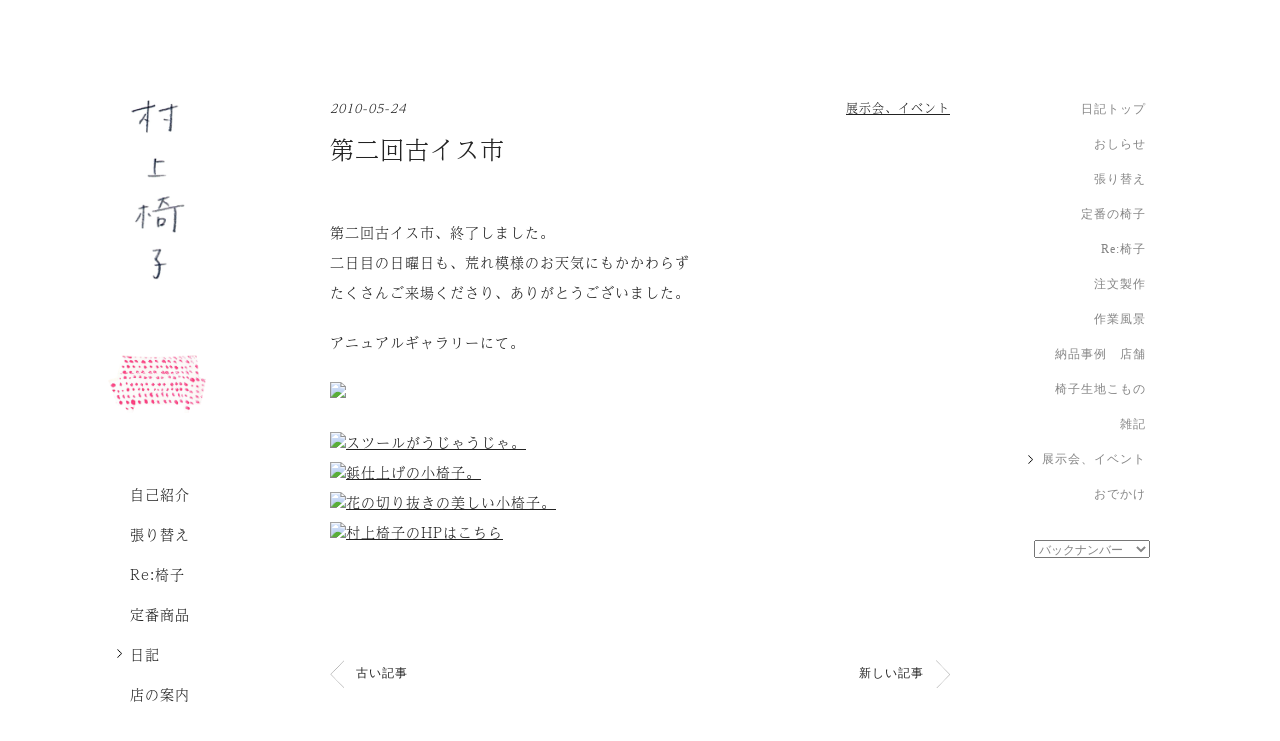

--- FILE ---
content_type: text/html; charset=UTF-8
request_url: https://murakami-isu.net/diary/exhibitions/%E7%AC%AC%E4%BA%8C%E5%9B%9E%E5%8F%A4%E3%82%A4%E3%82%B9%E5%B8%82%E3%80%80/
body_size: 41558
content:
<!DOCTYPE html>
<html lang="ja">
  <head>
    <meta charset="utf-8">
    <meta http-equiv="X-UA-Compatible" content="IE=edge">
    <meta name="description" content="村上椅子のHPです。椅子の張り替えやオリジナルの家具について紹介しています。">
    <meta name="keyword" content="村上椅子,椅子張り替え,オリジナル,ソファ,椅子生地小物,京都">
    <link href="/css/style.css" rel="stylesheet">
<script>
  (function(d) {
    var config = {
      kitId: 'fbi3upo',
      scriptTimeout: 3000,
      async: true
    },
    h=d.documentElement,t=setTimeout(function(){h.className=h.className.replace(/\bwf-loading\b/g,"")+" wf-inactive";},config.scriptTimeout),tk=d.createElement("script"),f=false,s=d.getElementsByTagName("script")[0],a;h.className+=" wf-loading";tk.src='https://use.typekit.net/'+config.kitId+'.js';tk.async=true;tk.onload=tk.onreadystatechange=function(){a=this.readyState;if(f||a&&a!="complete"&&a!="loaded")return;f=true;clearTimeout(t);try{Typekit.load(config)}catch(e){}};s.parentNode.insertBefore(tk,s)
  })(document);
</script>
		<title>第二回古イス市　 | 村上椅子</title>
<meta name='robots' content='max-image-preview:large' />
<link rel="alternate" type="application/rss+xml" title="村上椅子 &raquo; 第二回古イス市　 のコメントのフィード" href="https://murakami-isu.net/diary/exhibitions/%e7%ac%ac%e4%ba%8c%e5%9b%9e%e5%8f%a4%e3%82%a4%e3%82%b9%e5%b8%82%e3%80%80/feed/" />
<script type="text/javascript">
/* <![CDATA[ */
window._wpemojiSettings = {"baseUrl":"https:\/\/s.w.org\/images\/core\/emoji\/15.0.3\/72x72\/","ext":".png","svgUrl":"https:\/\/s.w.org\/images\/core\/emoji\/15.0.3\/svg\/","svgExt":".svg","source":{"concatemoji":"https:\/\/murakami-isu.net\/wp\/wp-includes\/js\/wp-emoji-release.min.js?ver=6.6.4"}};
/*! This file is auto-generated */
!function(i,n){var o,s,e;function c(e){try{var t={supportTests:e,timestamp:(new Date).valueOf()};sessionStorage.setItem(o,JSON.stringify(t))}catch(e){}}function p(e,t,n){e.clearRect(0,0,e.canvas.width,e.canvas.height),e.fillText(t,0,0);var t=new Uint32Array(e.getImageData(0,0,e.canvas.width,e.canvas.height).data),r=(e.clearRect(0,0,e.canvas.width,e.canvas.height),e.fillText(n,0,0),new Uint32Array(e.getImageData(0,0,e.canvas.width,e.canvas.height).data));return t.every(function(e,t){return e===r[t]})}function u(e,t,n){switch(t){case"flag":return n(e,"\ud83c\udff3\ufe0f\u200d\u26a7\ufe0f","\ud83c\udff3\ufe0f\u200b\u26a7\ufe0f")?!1:!n(e,"\ud83c\uddfa\ud83c\uddf3","\ud83c\uddfa\u200b\ud83c\uddf3")&&!n(e,"\ud83c\udff4\udb40\udc67\udb40\udc62\udb40\udc65\udb40\udc6e\udb40\udc67\udb40\udc7f","\ud83c\udff4\u200b\udb40\udc67\u200b\udb40\udc62\u200b\udb40\udc65\u200b\udb40\udc6e\u200b\udb40\udc67\u200b\udb40\udc7f");case"emoji":return!n(e,"\ud83d\udc26\u200d\u2b1b","\ud83d\udc26\u200b\u2b1b")}return!1}function f(e,t,n){var r="undefined"!=typeof WorkerGlobalScope&&self instanceof WorkerGlobalScope?new OffscreenCanvas(300,150):i.createElement("canvas"),a=r.getContext("2d",{willReadFrequently:!0}),o=(a.textBaseline="top",a.font="600 32px Arial",{});return e.forEach(function(e){o[e]=t(a,e,n)}),o}function t(e){var t=i.createElement("script");t.src=e,t.defer=!0,i.head.appendChild(t)}"undefined"!=typeof Promise&&(o="wpEmojiSettingsSupports",s=["flag","emoji"],n.supports={everything:!0,everythingExceptFlag:!0},e=new Promise(function(e){i.addEventListener("DOMContentLoaded",e,{once:!0})}),new Promise(function(t){var n=function(){try{var e=JSON.parse(sessionStorage.getItem(o));if("object"==typeof e&&"number"==typeof e.timestamp&&(new Date).valueOf()<e.timestamp+604800&&"object"==typeof e.supportTests)return e.supportTests}catch(e){}return null}();if(!n){if("undefined"!=typeof Worker&&"undefined"!=typeof OffscreenCanvas&&"undefined"!=typeof URL&&URL.createObjectURL&&"undefined"!=typeof Blob)try{var e="postMessage("+f.toString()+"("+[JSON.stringify(s),u.toString(),p.toString()].join(",")+"));",r=new Blob([e],{type:"text/javascript"}),a=new Worker(URL.createObjectURL(r),{name:"wpTestEmojiSupports"});return void(a.onmessage=function(e){c(n=e.data),a.terminate(),t(n)})}catch(e){}c(n=f(s,u,p))}t(n)}).then(function(e){for(var t in e)n.supports[t]=e[t],n.supports.everything=n.supports.everything&&n.supports[t],"flag"!==t&&(n.supports.everythingExceptFlag=n.supports.everythingExceptFlag&&n.supports[t]);n.supports.everythingExceptFlag=n.supports.everythingExceptFlag&&!n.supports.flag,n.DOMReady=!1,n.readyCallback=function(){n.DOMReady=!0}}).then(function(){return e}).then(function(){var e;n.supports.everything||(n.readyCallback(),(e=n.source||{}).concatemoji?t(e.concatemoji):e.wpemoji&&e.twemoji&&(t(e.twemoji),t(e.wpemoji)))}))}((window,document),window._wpemojiSettings);
/* ]]> */
</script>
<style id='wp-emoji-styles-inline-css' type='text/css'>

	img.wp-smiley, img.emoji {
		display: inline !important;
		border: none !important;
		box-shadow: none !important;
		height: 1em !important;
		width: 1em !important;
		margin: 0 0.07em !important;
		vertical-align: -0.1em !important;
		background: none !important;
		padding: 0 !important;
	}
</style>
<link rel='stylesheet' id='wp-block-library-css' href='https://murakami-isu.net/wp/wp-includes/css/dist/block-library/style.min.css?ver=6.6.4' type='text/css' media='all' />
<style id='classic-theme-styles-inline-css' type='text/css'>
/*! This file is auto-generated */
.wp-block-button__link{color:#fff;background-color:#32373c;border-radius:9999px;box-shadow:none;text-decoration:none;padding:calc(.667em + 2px) calc(1.333em + 2px);font-size:1.125em}.wp-block-file__button{background:#32373c;color:#fff;text-decoration:none}
</style>
<style id='global-styles-inline-css' type='text/css'>
:root{--wp--preset--aspect-ratio--square: 1;--wp--preset--aspect-ratio--4-3: 4/3;--wp--preset--aspect-ratio--3-4: 3/4;--wp--preset--aspect-ratio--3-2: 3/2;--wp--preset--aspect-ratio--2-3: 2/3;--wp--preset--aspect-ratio--16-9: 16/9;--wp--preset--aspect-ratio--9-16: 9/16;--wp--preset--color--black: #000000;--wp--preset--color--cyan-bluish-gray: #abb8c3;--wp--preset--color--white: #ffffff;--wp--preset--color--pale-pink: #f78da7;--wp--preset--color--vivid-red: #cf2e2e;--wp--preset--color--luminous-vivid-orange: #ff6900;--wp--preset--color--luminous-vivid-amber: #fcb900;--wp--preset--color--light-green-cyan: #7bdcb5;--wp--preset--color--vivid-green-cyan: #00d084;--wp--preset--color--pale-cyan-blue: #8ed1fc;--wp--preset--color--vivid-cyan-blue: #0693e3;--wp--preset--color--vivid-purple: #9b51e0;--wp--preset--gradient--vivid-cyan-blue-to-vivid-purple: linear-gradient(135deg,rgba(6,147,227,1) 0%,rgb(155,81,224) 100%);--wp--preset--gradient--light-green-cyan-to-vivid-green-cyan: linear-gradient(135deg,rgb(122,220,180) 0%,rgb(0,208,130) 100%);--wp--preset--gradient--luminous-vivid-amber-to-luminous-vivid-orange: linear-gradient(135deg,rgba(252,185,0,1) 0%,rgba(255,105,0,1) 100%);--wp--preset--gradient--luminous-vivid-orange-to-vivid-red: linear-gradient(135deg,rgba(255,105,0,1) 0%,rgb(207,46,46) 100%);--wp--preset--gradient--very-light-gray-to-cyan-bluish-gray: linear-gradient(135deg,rgb(238,238,238) 0%,rgb(169,184,195) 100%);--wp--preset--gradient--cool-to-warm-spectrum: linear-gradient(135deg,rgb(74,234,220) 0%,rgb(151,120,209) 20%,rgb(207,42,186) 40%,rgb(238,44,130) 60%,rgb(251,105,98) 80%,rgb(254,248,76) 100%);--wp--preset--gradient--blush-light-purple: linear-gradient(135deg,rgb(255,206,236) 0%,rgb(152,150,240) 100%);--wp--preset--gradient--blush-bordeaux: linear-gradient(135deg,rgb(254,205,165) 0%,rgb(254,45,45) 50%,rgb(107,0,62) 100%);--wp--preset--gradient--luminous-dusk: linear-gradient(135deg,rgb(255,203,112) 0%,rgb(199,81,192) 50%,rgb(65,88,208) 100%);--wp--preset--gradient--pale-ocean: linear-gradient(135deg,rgb(255,245,203) 0%,rgb(182,227,212) 50%,rgb(51,167,181) 100%);--wp--preset--gradient--electric-grass: linear-gradient(135deg,rgb(202,248,128) 0%,rgb(113,206,126) 100%);--wp--preset--gradient--midnight: linear-gradient(135deg,rgb(2,3,129) 0%,rgb(40,116,252) 100%);--wp--preset--font-size--small: 13px;--wp--preset--font-size--medium: 20px;--wp--preset--font-size--large: 36px;--wp--preset--font-size--x-large: 42px;--wp--preset--spacing--20: 0.44rem;--wp--preset--spacing--30: 0.67rem;--wp--preset--spacing--40: 1rem;--wp--preset--spacing--50: 1.5rem;--wp--preset--spacing--60: 2.25rem;--wp--preset--spacing--70: 3.38rem;--wp--preset--spacing--80: 5.06rem;--wp--preset--shadow--natural: 6px 6px 9px rgba(0, 0, 0, 0.2);--wp--preset--shadow--deep: 12px 12px 50px rgba(0, 0, 0, 0.4);--wp--preset--shadow--sharp: 6px 6px 0px rgba(0, 0, 0, 0.2);--wp--preset--shadow--outlined: 6px 6px 0px -3px rgba(255, 255, 255, 1), 6px 6px rgba(0, 0, 0, 1);--wp--preset--shadow--crisp: 6px 6px 0px rgba(0, 0, 0, 1);}:where(.is-layout-flex){gap: 0.5em;}:where(.is-layout-grid){gap: 0.5em;}body .is-layout-flex{display: flex;}.is-layout-flex{flex-wrap: wrap;align-items: center;}.is-layout-flex > :is(*, div){margin: 0;}body .is-layout-grid{display: grid;}.is-layout-grid > :is(*, div){margin: 0;}:where(.wp-block-columns.is-layout-flex){gap: 2em;}:where(.wp-block-columns.is-layout-grid){gap: 2em;}:where(.wp-block-post-template.is-layout-flex){gap: 1.25em;}:where(.wp-block-post-template.is-layout-grid){gap: 1.25em;}.has-black-color{color: var(--wp--preset--color--black) !important;}.has-cyan-bluish-gray-color{color: var(--wp--preset--color--cyan-bluish-gray) !important;}.has-white-color{color: var(--wp--preset--color--white) !important;}.has-pale-pink-color{color: var(--wp--preset--color--pale-pink) !important;}.has-vivid-red-color{color: var(--wp--preset--color--vivid-red) !important;}.has-luminous-vivid-orange-color{color: var(--wp--preset--color--luminous-vivid-orange) !important;}.has-luminous-vivid-amber-color{color: var(--wp--preset--color--luminous-vivid-amber) !important;}.has-light-green-cyan-color{color: var(--wp--preset--color--light-green-cyan) !important;}.has-vivid-green-cyan-color{color: var(--wp--preset--color--vivid-green-cyan) !important;}.has-pale-cyan-blue-color{color: var(--wp--preset--color--pale-cyan-blue) !important;}.has-vivid-cyan-blue-color{color: var(--wp--preset--color--vivid-cyan-blue) !important;}.has-vivid-purple-color{color: var(--wp--preset--color--vivid-purple) !important;}.has-black-background-color{background-color: var(--wp--preset--color--black) !important;}.has-cyan-bluish-gray-background-color{background-color: var(--wp--preset--color--cyan-bluish-gray) !important;}.has-white-background-color{background-color: var(--wp--preset--color--white) !important;}.has-pale-pink-background-color{background-color: var(--wp--preset--color--pale-pink) !important;}.has-vivid-red-background-color{background-color: var(--wp--preset--color--vivid-red) !important;}.has-luminous-vivid-orange-background-color{background-color: var(--wp--preset--color--luminous-vivid-orange) !important;}.has-luminous-vivid-amber-background-color{background-color: var(--wp--preset--color--luminous-vivid-amber) !important;}.has-light-green-cyan-background-color{background-color: var(--wp--preset--color--light-green-cyan) !important;}.has-vivid-green-cyan-background-color{background-color: var(--wp--preset--color--vivid-green-cyan) !important;}.has-pale-cyan-blue-background-color{background-color: var(--wp--preset--color--pale-cyan-blue) !important;}.has-vivid-cyan-blue-background-color{background-color: var(--wp--preset--color--vivid-cyan-blue) !important;}.has-vivid-purple-background-color{background-color: var(--wp--preset--color--vivid-purple) !important;}.has-black-border-color{border-color: var(--wp--preset--color--black) !important;}.has-cyan-bluish-gray-border-color{border-color: var(--wp--preset--color--cyan-bluish-gray) !important;}.has-white-border-color{border-color: var(--wp--preset--color--white) !important;}.has-pale-pink-border-color{border-color: var(--wp--preset--color--pale-pink) !important;}.has-vivid-red-border-color{border-color: var(--wp--preset--color--vivid-red) !important;}.has-luminous-vivid-orange-border-color{border-color: var(--wp--preset--color--luminous-vivid-orange) !important;}.has-luminous-vivid-amber-border-color{border-color: var(--wp--preset--color--luminous-vivid-amber) !important;}.has-light-green-cyan-border-color{border-color: var(--wp--preset--color--light-green-cyan) !important;}.has-vivid-green-cyan-border-color{border-color: var(--wp--preset--color--vivid-green-cyan) !important;}.has-pale-cyan-blue-border-color{border-color: var(--wp--preset--color--pale-cyan-blue) !important;}.has-vivid-cyan-blue-border-color{border-color: var(--wp--preset--color--vivid-cyan-blue) !important;}.has-vivid-purple-border-color{border-color: var(--wp--preset--color--vivid-purple) !important;}.has-vivid-cyan-blue-to-vivid-purple-gradient-background{background: var(--wp--preset--gradient--vivid-cyan-blue-to-vivid-purple) !important;}.has-light-green-cyan-to-vivid-green-cyan-gradient-background{background: var(--wp--preset--gradient--light-green-cyan-to-vivid-green-cyan) !important;}.has-luminous-vivid-amber-to-luminous-vivid-orange-gradient-background{background: var(--wp--preset--gradient--luminous-vivid-amber-to-luminous-vivid-orange) !important;}.has-luminous-vivid-orange-to-vivid-red-gradient-background{background: var(--wp--preset--gradient--luminous-vivid-orange-to-vivid-red) !important;}.has-very-light-gray-to-cyan-bluish-gray-gradient-background{background: var(--wp--preset--gradient--very-light-gray-to-cyan-bluish-gray) !important;}.has-cool-to-warm-spectrum-gradient-background{background: var(--wp--preset--gradient--cool-to-warm-spectrum) !important;}.has-blush-light-purple-gradient-background{background: var(--wp--preset--gradient--blush-light-purple) !important;}.has-blush-bordeaux-gradient-background{background: var(--wp--preset--gradient--blush-bordeaux) !important;}.has-luminous-dusk-gradient-background{background: var(--wp--preset--gradient--luminous-dusk) !important;}.has-pale-ocean-gradient-background{background: var(--wp--preset--gradient--pale-ocean) !important;}.has-electric-grass-gradient-background{background: var(--wp--preset--gradient--electric-grass) !important;}.has-midnight-gradient-background{background: var(--wp--preset--gradient--midnight) !important;}.has-small-font-size{font-size: var(--wp--preset--font-size--small) !important;}.has-medium-font-size{font-size: var(--wp--preset--font-size--medium) !important;}.has-large-font-size{font-size: var(--wp--preset--font-size--large) !important;}.has-x-large-font-size{font-size: var(--wp--preset--font-size--x-large) !important;}
:where(.wp-block-post-template.is-layout-flex){gap: 1.25em;}:where(.wp-block-post-template.is-layout-grid){gap: 1.25em;}
:where(.wp-block-columns.is-layout-flex){gap: 2em;}:where(.wp-block-columns.is-layout-grid){gap: 2em;}
:root :where(.wp-block-pullquote){font-size: 1.5em;line-height: 1.6;}
</style>
<link rel="https://api.w.org/" href="https://murakami-isu.net/wp-json/" /><link rel="alternate" title="JSON" type="application/json" href="https://murakami-isu.net/wp-json/wp/v2/posts/988" /><link rel="EditURI" type="application/rsd+xml" title="RSD" href="https://murakami-isu.net/wp/xmlrpc.php?rsd" />
<meta name="generator" content="WordPress 6.6.4" />
<link rel="canonical" href="https://murakami-isu.net/diary/exhibitions/%e7%ac%ac%e4%ba%8c%e5%9b%9e%e5%8f%a4%e3%82%a4%e3%82%b9%e5%b8%82%e3%80%80/" />
<link rel='shortlink' href='https://murakami-isu.net/?p=988' />
<link rel="alternate" title="oEmbed (JSON)" type="application/json+oembed" href="https://murakami-isu.net/wp-json/oembed/1.0/embed?url=https%3A%2F%2Fmurakami-isu.net%2Fdiary%2Fexhibitions%2F%25e7%25ac%25ac%25e4%25ba%258c%25e5%259b%259e%25e5%258f%25a4%25e3%2582%25a4%25e3%2582%25b9%25e5%25b8%2582%25e3%2580%2580%2F" />
<link rel="alternate" title="oEmbed (XML)" type="text/xml+oembed" href="https://murakami-isu.net/wp-json/oembed/1.0/embed?url=https%3A%2F%2Fmurakami-isu.net%2Fdiary%2Fexhibitions%2F%25e7%25ac%25ac%25e4%25ba%258c%25e5%259b%259e%25e5%258f%25a4%25e3%2582%25a4%25e3%2582%25b9%25e5%25b8%2582%25e3%2580%2580%2F&#038;format=xml" />
  </head>
	<body class="
		diary
		">
		<div id="wrapper">
			<div class="container">
								<header>
					<h1 id="logo"><a href="/">村上椅子</a></h1>
					<i class="chair"></i>
					<div class="inner">
						<nav id="gnav">
							<ul>
								<li><a href="/about/" class="about">自己紹介</a></li>
								<li><a href="/re-cover/" class="re-cover">張り替え</a></li>
								<li><a href="/re-isu/" class="re-isu">Re:椅子</a></li>
								<li><a href="/product/" class="product">定番商品</a></li>
								<li><a href="/diary/" class="diary">日記</a></li>
								<li><a href="/shop/" class="shop">店の案内</a></li>
							</ul>
						</nav>
											</div>
				</header>
<article>
				<section class="unit">
			<div class="info">
				<p class="date">2010-05-24</p>
				<p class="cat">
					<a href="https://murakami-isu.net/diary/exhibitions/">展示会、イベント</a>				</p>
			</div>
			<h2>第二回古イス市　</h2>
			<div class="content">
				<p>第二回古イス市、終了しました。<br />
二日目の日曜日も、荒れ模様のお天気にもかかわらず<br />
たくさんご来場くださり、ありがとうございました。</p>
<p>
アニュアルギャラリーにて。</p>
<p><a><img decoding="async" src="http:///blogimg.goo.ne.jp/user_image/0d/83/383c9e9dc9c14499b5013e025bcc65f7.jpg"></a></p>
<p><a><img decoding="async" src="/gooblogimages/a></p>
<p>木部の修理についてや、椅子張替えの時のエピソードの展示も<br />
しました。</p>
<p>
こちらは村上椅子のガレージでの展示です。</p>
<p><font size="1" color="black" style="line-height:160%;">スツールがうじゃうじゃ。</font><br />
<a><img decoding="async" src="/gooblogimages/a></p>
<p><font size="1" color="black" style="line-height:160%;">鋲仕上げの小椅子。</font><br />
<a><img decoding="async" src="/gooblogimages/a></p>
<p>
<font size="1" color="black" style="line-height:160%;">花の切り抜きの美しい小椅子。</font><br />
<a><img decoding="async" src="/gooblogimages/a></p>
<p>＊＊＊</p>
<p>たくさん座りくらべて、お楽しみいただけたでしょうか。<br />
去年とは違う形での開催、すこしばかり問題点などもあったようですが<br />
また、より良いかたちで続けていければなと<br />
思っていますので、どうぞよろしくお願いします。</p>
<p>ありがとうございました！<br />
<a><img decoding="async" src="/gooblogimages/a></p>
<p><a href="https://murakami-isu.net">村上椅子のHPはこちら</a></p>
			</div>
		</section>
			<nav class="pagenate">
		<p class="new"><a href="https://murakami-isu.net/diary/news/%e3%81%be%e3%81%9f%e3%81%97%e3%81%a6%e3%82%82%e3%80%82%e3%80%82/" rel="prev">古い記事</a></p>
		<p class="old"><a href="https://murakami-isu.net/diary/order/%e3%81%a1%e3%81%a3%e3%81%a1%e3%82%83/" rel="next">新しい記事</a></p>
	</nav>
</article>
<nav id="lnav">
	<ul>
		<li><a href="/diary/">日記トップ</a></li>
			<li class="cat-item cat-item-350"><a href="https://murakami-isu.net/diary/news/">おしらせ</a>
</li>
	<li class="cat-item cat-item-344"><a href="https://murakami-isu.net/diary/re-upholstering/">張り替え</a>
</li>
	<li class="cat-item cat-item-346"><a href="https://murakami-isu.net/diary/original/">定番の椅子</a>
</li>
	<li class="cat-item cat-item-351"><a href="https://murakami-isu.net/diary/re-isu/">Re:椅子</a>
</li>
	<li class="cat-item cat-item-349"><a href="https://murakami-isu.net/diary/order/">注文製作</a>
</li>
	<li class="cat-item cat-item-343"><a href="https://murakami-isu.net/diary/workscapes/">作業風景</a>
</li>
	<li class="cat-item cat-item-345"><a href="https://murakami-isu.net/diary/stores/">納品事例　店舗</a>
</li>
	<li class="cat-item cat-item-348"><a href="https://murakami-isu.net/diary/goods/">椅子生地こもの</a>
</li>
	<li class="cat-item cat-item-341"><a href="https://murakami-isu.net/diary/notes/">雑記</a>
</li>
	<li class="cat-item cat-item-347 current-cat"><a href="https://murakami-isu.net/diary/exhibitions/">展示会、イベント</a>
</li>
	<li class="cat-item cat-item-342"><a href="https://murakami-isu.net/diary/odekake/">おでかけ</a>
</li>
	</ul>
	<select name="archive-dropdown" onChange="document.location.href=this.options[this.selectedIndex].value;">
		<option value="">バックナンバー</option>
			<option value='https://murakami-isu.net/2026/01/'> 2026年1月 &nbsp;(2)</option>
	<option value='https://murakami-isu.net/2025/12/'> 2025年12月 &nbsp;(5)</option>
	<option value='https://murakami-isu.net/2025/11/'> 2025年11月 &nbsp;(3)</option>
	<option value='https://murakami-isu.net/2025/10/'> 2025年10月 &nbsp;(2)</option>
	<option value='https://murakami-isu.net/2025/09/'> 2025年9月 &nbsp;(3)</option>
	<option value='https://murakami-isu.net/2025/08/'> 2025年8月 &nbsp;(1)</option>
	<option value='https://murakami-isu.net/2025/07/'> 2025年7月 &nbsp;(6)</option>
	<option value='https://murakami-isu.net/2025/06/'> 2025年6月 &nbsp;(2)</option>
	<option value='https://murakami-isu.net/2025/05/'> 2025年5月 &nbsp;(2)</option>
	<option value='https://murakami-isu.net/2025/04/'> 2025年4月 &nbsp;(2)</option>
	<option value='https://murakami-isu.net/2025/03/'> 2025年3月 &nbsp;(7)</option>
	<option value='https://murakami-isu.net/2025/02/'> 2025年2月 &nbsp;(3)</option>
	<option value='https://murakami-isu.net/2025/01/'> 2025年1月 &nbsp;(2)</option>
	<option value='https://murakami-isu.net/2024/12/'> 2024年12月 &nbsp;(4)</option>
	<option value='https://murakami-isu.net/2024/11/'> 2024年11月 &nbsp;(1)</option>
	<option value='https://murakami-isu.net/2024/10/'> 2024年10月 &nbsp;(2)</option>
	<option value='https://murakami-isu.net/2024/09/'> 2024年9月 &nbsp;(3)</option>
	<option value='https://murakami-isu.net/2024/08/'> 2024年8月 &nbsp;(1)</option>
	<option value='https://murakami-isu.net/2024/07/'> 2024年7月 &nbsp;(6)</option>
	<option value='https://murakami-isu.net/2024/06/'> 2024年6月 &nbsp;(4)</option>
	<option value='https://murakami-isu.net/2024/05/'> 2024年5月 &nbsp;(3)</option>
	<option value='https://murakami-isu.net/2024/04/'> 2024年4月 &nbsp;(2)</option>
	<option value='https://murakami-isu.net/2024/03/'> 2024年3月 &nbsp;(3)</option>
	<option value='https://murakami-isu.net/2024/02/'> 2024年2月 &nbsp;(1)</option>
	<option value='https://murakami-isu.net/2024/01/'> 2024年1月 &nbsp;(2)</option>
	<option value='https://murakami-isu.net/2023/12/'> 2023年12月 &nbsp;(5)</option>
	<option value='https://murakami-isu.net/2023/11/'> 2023年11月 &nbsp;(3)</option>
	<option value='https://murakami-isu.net/2023/10/'> 2023年10月 &nbsp;(5)</option>
	<option value='https://murakami-isu.net/2023/09/'> 2023年9月 &nbsp;(6)</option>
	<option value='https://murakami-isu.net/2023/08/'> 2023年8月 &nbsp;(4)</option>
	<option value='https://murakami-isu.net/2023/07/'> 2023年7月 &nbsp;(5)</option>
	<option value='https://murakami-isu.net/2023/06/'> 2023年6月 &nbsp;(4)</option>
	<option value='https://murakami-isu.net/2023/05/'> 2023年5月 &nbsp;(1)</option>
	<option value='https://murakami-isu.net/2023/04/'> 2023年4月 &nbsp;(1)</option>
	<option value='https://murakami-isu.net/2023/03/'> 2023年3月 &nbsp;(3)</option>
	<option value='https://murakami-isu.net/2023/02/'> 2023年2月 &nbsp;(1)</option>
	<option value='https://murakami-isu.net/2023/01/'> 2023年1月 &nbsp;(1)</option>
	<option value='https://murakami-isu.net/2022/12/'> 2022年12月 &nbsp;(3)</option>
	<option value='https://murakami-isu.net/2022/11/'> 2022年11月 &nbsp;(2)</option>
	<option value='https://murakami-isu.net/2022/10/'> 2022年10月 &nbsp;(4)</option>
	<option value='https://murakami-isu.net/2022/09/'> 2022年9月 &nbsp;(1)</option>
	<option value='https://murakami-isu.net/2022/08/'> 2022年8月 &nbsp;(3)</option>
	<option value='https://murakami-isu.net/2022/07/'> 2022年7月 &nbsp;(5)</option>
	<option value='https://murakami-isu.net/2022/05/'> 2022年5月 &nbsp;(2)</option>
	<option value='https://murakami-isu.net/2022/04/'> 2022年4月 &nbsp;(6)</option>
	<option value='https://murakami-isu.net/2022/03/'> 2022年3月 &nbsp;(2)</option>
	<option value='https://murakami-isu.net/2022/02/'> 2022年2月 &nbsp;(4)</option>
	<option value='https://murakami-isu.net/2022/01/'> 2022年1月 &nbsp;(2)</option>
	<option value='https://murakami-isu.net/2021/12/'> 2021年12月 &nbsp;(6)</option>
	<option value='https://murakami-isu.net/2021/11/'> 2021年11月 &nbsp;(5)</option>
	<option value='https://murakami-isu.net/2021/10/'> 2021年10月 &nbsp;(3)</option>
	<option value='https://murakami-isu.net/2021/09/'> 2021年9月 &nbsp;(5)</option>
	<option value='https://murakami-isu.net/2021/08/'> 2021年8月 &nbsp;(4)</option>
	<option value='https://murakami-isu.net/2021/07/'> 2021年7月 &nbsp;(1)</option>
	<option value='https://murakami-isu.net/2021/06/'> 2021年6月 &nbsp;(1)</option>
	<option value='https://murakami-isu.net/2021/05/'> 2021年5月 &nbsp;(1)</option>
	<option value='https://murakami-isu.net/2021/04/'> 2021年4月 &nbsp;(9)</option>
	<option value='https://murakami-isu.net/2021/03/'> 2021年3月 &nbsp;(6)</option>
	<option value='https://murakami-isu.net/2021/02/'> 2021年2月 &nbsp;(6)</option>
	<option value='https://murakami-isu.net/2021/01/'> 2021年1月 &nbsp;(8)</option>
	<option value='https://murakami-isu.net/2020/12/'> 2020年12月 &nbsp;(2)</option>
	<option value='https://murakami-isu.net/2020/11/'> 2020年11月 &nbsp;(5)</option>
	<option value='https://murakami-isu.net/2020/10/'> 2020年10月 &nbsp;(3)</option>
	<option value='https://murakami-isu.net/2020/09/'> 2020年9月 &nbsp;(5)</option>
	<option value='https://murakami-isu.net/2020/08/'> 2020年8月 &nbsp;(1)</option>
	<option value='https://murakami-isu.net/2020/07/'> 2020年7月 &nbsp;(3)</option>
	<option value='https://murakami-isu.net/2020/06/'> 2020年6月 &nbsp;(1)</option>
	<option value='https://murakami-isu.net/2020/05/'> 2020年5月 &nbsp;(2)</option>
	<option value='https://murakami-isu.net/2020/04/'> 2020年4月 &nbsp;(3)</option>
	<option value='https://murakami-isu.net/2020/03/'> 2020年3月 &nbsp;(2)</option>
	<option value='https://murakami-isu.net/2020/02/'> 2020年2月 &nbsp;(5)</option>
	<option value='https://murakami-isu.net/2020/01/'> 2020年1月 &nbsp;(3)</option>
	<option value='https://murakami-isu.net/2019/12/'> 2019年12月 &nbsp;(6)</option>
	<option value='https://murakami-isu.net/2019/11/'> 2019年11月 &nbsp;(4)</option>
	<option value='https://murakami-isu.net/2019/10/'> 2019年10月 &nbsp;(2)</option>
	<option value='https://murakami-isu.net/2019/09/'> 2019年9月 &nbsp;(3)</option>
	<option value='https://murakami-isu.net/2019/08/'> 2019年8月 &nbsp;(3)</option>
	<option value='https://murakami-isu.net/2019/07/'> 2019年7月 &nbsp;(2)</option>
	<option value='https://murakami-isu.net/2019/06/'> 2019年6月 &nbsp;(7)</option>
	<option value='https://murakami-isu.net/2019/05/'> 2019年5月 &nbsp;(3)</option>
	<option value='https://murakami-isu.net/2019/04/'> 2019年4月 &nbsp;(2)</option>
	<option value='https://murakami-isu.net/2019/03/'> 2019年3月 &nbsp;(3)</option>
	<option value='https://murakami-isu.net/2019/02/'> 2019年2月 &nbsp;(5)</option>
	<option value='https://murakami-isu.net/2019/01/'> 2019年1月 &nbsp;(4)</option>
	<option value='https://murakami-isu.net/2018/12/'> 2018年12月 &nbsp;(2)</option>
	<option value='https://murakami-isu.net/2018/11/'> 2018年11月 &nbsp;(2)</option>
	<option value='https://murakami-isu.net/2018/10/'> 2018年10月 &nbsp;(3)</option>
	<option value='https://murakami-isu.net/2018/09/'> 2018年9月 &nbsp;(3)</option>
	<option value='https://murakami-isu.net/2018/08/'> 2018年8月 &nbsp;(7)</option>
	<option value='https://murakami-isu.net/2018/07/'> 2018年7月 &nbsp;(4)</option>
	<option value='https://murakami-isu.net/2018/06/'> 2018年6月 &nbsp;(3)</option>
	<option value='https://murakami-isu.net/2018/05/'> 2018年5月 &nbsp;(1)</option>
	<option value='https://murakami-isu.net/2018/04/'> 2018年4月 &nbsp;(4)</option>
	<option value='https://murakami-isu.net/2018/03/'> 2018年3月 &nbsp;(3)</option>
	<option value='https://murakami-isu.net/2018/02/'> 2018年2月 &nbsp;(6)</option>
	<option value='https://murakami-isu.net/2018/01/'> 2018年1月 &nbsp;(5)</option>
	<option value='https://murakami-isu.net/2017/12/'> 2017年12月 &nbsp;(2)</option>
	<option value='https://murakami-isu.net/2017/11/'> 2017年11月 &nbsp;(2)</option>
	<option value='https://murakami-isu.net/2017/10/'> 2017年10月 &nbsp;(2)</option>
	<option value='https://murakami-isu.net/2017/09/'> 2017年9月 &nbsp;(2)</option>
	<option value='https://murakami-isu.net/2017/07/'> 2017年7月 &nbsp;(2)</option>
	<option value='https://murakami-isu.net/2017/06/'> 2017年6月 &nbsp;(1)</option>
	<option value='https://murakami-isu.net/2017/05/'> 2017年5月 &nbsp;(3)</option>
	<option value='https://murakami-isu.net/2017/04/'> 2017年4月 &nbsp;(4)</option>
	<option value='https://murakami-isu.net/2017/03/'> 2017年3月 &nbsp;(3)</option>
	<option value='https://murakami-isu.net/2017/02/'> 2017年2月 &nbsp;(2)</option>
	<option value='https://murakami-isu.net/2017/01/'> 2017年1月 &nbsp;(2)</option>
	<option value='https://murakami-isu.net/2016/12/'> 2016年12月 &nbsp;(2)</option>
	<option value='https://murakami-isu.net/2016/11/'> 2016年11月 &nbsp;(4)</option>
	<option value='https://murakami-isu.net/2016/10/'> 2016年10月 &nbsp;(4)</option>
	<option value='https://murakami-isu.net/2016/09/'> 2016年9月 &nbsp;(6)</option>
	<option value='https://murakami-isu.net/2016/08/'> 2016年8月 &nbsp;(5)</option>
	<option value='https://murakami-isu.net/2016/07/'> 2016年7月 &nbsp;(4)</option>
	<option value='https://murakami-isu.net/2016/06/'> 2016年6月 &nbsp;(3)</option>
	<option value='https://murakami-isu.net/2016/04/'> 2016年4月 &nbsp;(4)</option>
	<option value='https://murakami-isu.net/2016/03/'> 2016年3月 &nbsp;(4)</option>
	<option value='https://murakami-isu.net/2016/02/'> 2016年2月 &nbsp;(3)</option>
	<option value='https://murakami-isu.net/2016/01/'> 2016年1月 &nbsp;(3)</option>
	<option value='https://murakami-isu.net/2015/12/'> 2015年12月 &nbsp;(5)</option>
	<option value='https://murakami-isu.net/2015/11/'> 2015年11月 &nbsp;(3)</option>
	<option value='https://murakami-isu.net/2015/10/'> 2015年10月 &nbsp;(5)</option>
	<option value='https://murakami-isu.net/2015/09/'> 2015年9月 &nbsp;(3)</option>
	<option value='https://murakami-isu.net/2015/08/'> 2015年8月 &nbsp;(3)</option>
	<option value='https://murakami-isu.net/2015/07/'> 2015年7月 &nbsp;(3)</option>
	<option value='https://murakami-isu.net/2015/06/'> 2015年6月 &nbsp;(2)</option>
	<option value='https://murakami-isu.net/2015/05/'> 2015年5月 &nbsp;(1)</option>
	<option value='https://murakami-isu.net/2015/04/'> 2015年4月 &nbsp;(1)</option>
	<option value='https://murakami-isu.net/2015/03/'> 2015年3月 &nbsp;(2)</option>
	<option value='https://murakami-isu.net/2015/02/'> 2015年2月 &nbsp;(3)</option>
	<option value='https://murakami-isu.net/2015/01/'> 2015年1月 &nbsp;(2)</option>
	<option value='https://murakami-isu.net/2014/12/'> 2014年12月 &nbsp;(1)</option>
	<option value='https://murakami-isu.net/2014/11/'> 2014年11月 &nbsp;(3)</option>
	<option value='https://murakami-isu.net/2014/10/'> 2014年10月 &nbsp;(3)</option>
	<option value='https://murakami-isu.net/2014/09/'> 2014年9月 &nbsp;(3)</option>
	<option value='https://murakami-isu.net/2014/08/'> 2014年8月 &nbsp;(1)</option>
	<option value='https://murakami-isu.net/2014/07/'> 2014年7月 &nbsp;(4)</option>
	<option value='https://murakami-isu.net/2014/06/'> 2014年6月 &nbsp;(10)</option>
	<option value='https://murakami-isu.net/2014/05/'> 2014年5月 &nbsp;(4)</option>
	<option value='https://murakami-isu.net/2014/04/'> 2014年4月 &nbsp;(2)</option>
	<option value='https://murakami-isu.net/2014/03/'> 2014年3月 &nbsp;(3)</option>
	<option value='https://murakami-isu.net/2014/02/'> 2014年2月 &nbsp;(2)</option>
	<option value='https://murakami-isu.net/2014/01/'> 2014年1月 &nbsp;(3)</option>
	<option value='https://murakami-isu.net/2013/12/'> 2013年12月 &nbsp;(2)</option>
	<option value='https://murakami-isu.net/2013/11/'> 2013年11月 &nbsp;(9)</option>
	<option value='https://murakami-isu.net/2013/10/'> 2013年10月 &nbsp;(3)</option>
	<option value='https://murakami-isu.net/2013/09/'> 2013年9月 &nbsp;(2)</option>
	<option value='https://murakami-isu.net/2013/08/'> 2013年8月 &nbsp;(2)</option>
	<option value='https://murakami-isu.net/2013/07/'> 2013年7月 &nbsp;(6)</option>
	<option value='https://murakami-isu.net/2013/06/'> 2013年6月 &nbsp;(5)</option>
	<option value='https://murakami-isu.net/2013/05/'> 2013年5月 &nbsp;(6)</option>
	<option value='https://murakami-isu.net/2013/04/'> 2013年4月 &nbsp;(5)</option>
	<option value='https://murakami-isu.net/2013/03/'> 2013年3月 &nbsp;(3)</option>
	<option value='https://murakami-isu.net/2013/02/'> 2013年2月 &nbsp;(3)</option>
	<option value='https://murakami-isu.net/2013/01/'> 2013年1月 &nbsp;(5)</option>
	<option value='https://murakami-isu.net/2012/12/'> 2012年12月 &nbsp;(7)</option>
	<option value='https://murakami-isu.net/2012/11/'> 2012年11月 &nbsp;(10)</option>
	<option value='https://murakami-isu.net/2012/10/'> 2012年10月 &nbsp;(5)</option>
	<option value='https://murakami-isu.net/2012/09/'> 2012年9月 &nbsp;(6)</option>
	<option value='https://murakami-isu.net/2012/08/'> 2012年8月 &nbsp;(7)</option>
	<option value='https://murakami-isu.net/2012/07/'> 2012年7月 &nbsp;(7)</option>
	<option value='https://murakami-isu.net/2012/06/'> 2012年6月 &nbsp;(10)</option>
	<option value='https://murakami-isu.net/2012/05/'> 2012年5月 &nbsp;(11)</option>
	<option value='https://murakami-isu.net/2012/04/'> 2012年4月 &nbsp;(8)</option>
	<option value='https://murakami-isu.net/2012/03/'> 2012年3月 &nbsp;(7)</option>
	<option value='https://murakami-isu.net/2012/02/'> 2012年2月 &nbsp;(5)</option>
	<option value='https://murakami-isu.net/2012/01/'> 2012年1月 &nbsp;(3)</option>
	<option value='https://murakami-isu.net/2011/12/'> 2011年12月 &nbsp;(7)</option>
	<option value='https://murakami-isu.net/2011/11/'> 2011年11月 &nbsp;(5)</option>
	<option value='https://murakami-isu.net/2011/10/'> 2011年10月 &nbsp;(9)</option>
	<option value='https://murakami-isu.net/2011/09/'> 2011年9月 &nbsp;(9)</option>
	<option value='https://murakami-isu.net/2011/08/'> 2011年8月 &nbsp;(8)</option>
	<option value='https://murakami-isu.net/2011/07/'> 2011年7月 &nbsp;(6)</option>
	<option value='https://murakami-isu.net/2011/06/'> 2011年6月 &nbsp;(7)</option>
	<option value='https://murakami-isu.net/2011/05/'> 2011年5月 &nbsp;(12)</option>
	<option value='https://murakami-isu.net/2011/04/'> 2011年4月 &nbsp;(6)</option>
	<option value='https://murakami-isu.net/2011/03/'> 2011年3月 &nbsp;(6)</option>
	<option value='https://murakami-isu.net/2011/02/'> 2011年2月 &nbsp;(10)</option>
	<option value='https://murakami-isu.net/2011/01/'> 2011年1月 &nbsp;(7)</option>
	<option value='https://murakami-isu.net/2010/12/'> 2010年12月 &nbsp;(8)</option>
	<option value='https://murakami-isu.net/2010/11/'> 2010年11月 &nbsp;(7)</option>
	<option value='https://murakami-isu.net/2010/10/'> 2010年10月 &nbsp;(13)</option>
	<option value='https://murakami-isu.net/2010/09/'> 2010年9月 &nbsp;(12)</option>
	<option value='https://murakami-isu.net/2010/08/'> 2010年8月 &nbsp;(8)</option>
	<option value='https://murakami-isu.net/2010/07/'> 2010年7月 &nbsp;(7)</option>
	<option value='https://murakami-isu.net/2010/06/'> 2010年6月 &nbsp;(6)</option>
	<option value='https://murakami-isu.net/2010/05/'> 2010年5月 &nbsp;(11)</option>
	<option value='https://murakami-isu.net/2010/04/'> 2010年4月 &nbsp;(9)</option>
	<option value='https://murakami-isu.net/2010/03/'> 2010年3月 &nbsp;(7)</option>
	<option value='https://murakami-isu.net/2010/02/'> 2010年2月 &nbsp;(4)</option>
	<option value='https://murakami-isu.net/2010/01/'> 2010年1月 &nbsp;(9)</option>
	<option value='https://murakami-isu.net/2009/12/'> 2009年12月 &nbsp;(4)</option>
	<option value='https://murakami-isu.net/2009/11/'> 2009年11月 &nbsp;(10)</option>
	<option value='https://murakami-isu.net/2009/10/'> 2009年10月 &nbsp;(8)</option>
	<option value='https://murakami-isu.net/2009/09/'> 2009年9月 &nbsp;(9)</option>
	<option value='https://murakami-isu.net/2009/08/'> 2009年8月 &nbsp;(8)</option>
	<option value='https://murakami-isu.net/2009/07/'> 2009年7月 &nbsp;(7)</option>
	<option value='https://murakami-isu.net/2009/06/'> 2009年6月 &nbsp;(13)</option>
	<option value='https://murakami-isu.net/2009/05/'> 2009年5月 &nbsp;(10)</option>
	<option value='https://murakami-isu.net/2009/04/'> 2009年4月 &nbsp;(4)</option>
	<option value='https://murakami-isu.net/2009/03/'> 2009年3月 &nbsp;(3)</option>
	<option value='https://murakami-isu.net/2009/02/'> 2009年2月 &nbsp;(10)</option>
	<option value='https://murakami-isu.net/2009/01/'> 2009年1月 &nbsp;(4)</option>
	<option value='https://murakami-isu.net/2008/12/'> 2008年12月 &nbsp;(2)</option>
	<option value='https://murakami-isu.net/2008/11/'> 2008年11月 &nbsp;(4)</option>
	<option value='https://murakami-isu.net/2008/10/'> 2008年10月 &nbsp;(5)</option>
	<option value='https://murakami-isu.net/2008/09/'> 2008年9月 &nbsp;(5)</option>
	<option value='https://murakami-isu.net/2008/08/'> 2008年8月 &nbsp;(7)</option>
	<option value='https://murakami-isu.net/2008/07/'> 2008年7月 &nbsp;(6)</option>
	<option value='https://murakami-isu.net/2008/06/'> 2008年6月 &nbsp;(6)</option>
	<option value='https://murakami-isu.net/2008/05/'> 2008年5月 &nbsp;(5)</option>
	<option value='https://murakami-isu.net/2008/04/'> 2008年4月 &nbsp;(6)</option>
	<option value='https://murakami-isu.net/2008/03/'> 2008年3月 &nbsp;(9)</option>
	<option value='https://murakami-isu.net/2008/02/'> 2008年2月 &nbsp;(5)</option>
	<option value='https://murakami-isu.net/2008/01/'> 2008年1月 &nbsp;(5)</option>
	<option value='https://murakami-isu.net/2007/12/'> 2007年12月 &nbsp;(7)</option>
	<option value='https://murakami-isu.net/2007/11/'> 2007年11月 &nbsp;(7)</option>
	<option value='https://murakami-isu.net/2007/10/'> 2007年10月 &nbsp;(9)</option>
	<option value='https://murakami-isu.net/2007/09/'> 2007年9月 &nbsp;(10)</option>
	<option value='https://murakami-isu.net/2007/08/'> 2007年8月 &nbsp;(5)</option>
	<option value='https://murakami-isu.net/2007/07/'> 2007年7月 &nbsp;(10)</option>
	<option value='https://murakami-isu.net/2007/06/'> 2007年6月 &nbsp;(6)</option>
	<option value='https://murakami-isu.net/2007/05/'> 2007年5月 &nbsp;(7)</option>
	<option value='https://murakami-isu.net/2007/04/'> 2007年4月 &nbsp;(8)</option>
	<option value='https://murakami-isu.net/2007/03/'> 2007年3月 &nbsp;(8)</option>
	<option value='https://murakami-isu.net/2007/02/'> 2007年2月 &nbsp;(3)</option>
	<option value='https://murakami-isu.net/2007/01/'> 2007年1月 &nbsp;(8)</option>
	<option value='https://murakami-isu.net/2006/12/'> 2006年12月 &nbsp;(10)</option>
	<option value='https://murakami-isu.net/2006/11/'> 2006年11月 &nbsp;(9)</option>
	<option value='https://murakami-isu.net/2006/10/'> 2006年10月 &nbsp;(14)</option>
	<option value='https://murakami-isu.net/2006/09/'> 2006年9月 &nbsp;(10)</option>
	<option value='https://murakami-isu.net/2006/08/'> 2006年8月 &nbsp;(9)</option>
	<option value='https://murakami-isu.net/2006/07/'> 2006年7月 &nbsp;(9)</option>
	<option value='https://murakami-isu.net/2006/06/'> 2006年6月 &nbsp;(9)</option>
	<option value='https://murakami-isu.net/2006/05/'> 2006年5月 &nbsp;(10)</option>
	<option value='https://murakami-isu.net/2006/04/'> 2006年4月 &nbsp;(16)</option>
	<option value='https://murakami-isu.net/2006/03/'> 2006年3月 &nbsp;(11)</option>
	<option value='https://murakami-isu.net/2006/02/'> 2006年2月 &nbsp;(5)</option>
	<option value='https://murakami-isu.net/2006/01/'> 2006年1月 &nbsp;(10)</option>
	<option value='https://murakami-isu.net/2005/12/'> 2005年12月 &nbsp;(14)</option>
	<option value='https://murakami-isu.net/2005/11/'> 2005年11月 &nbsp;(10)</option>
	<option value='https://murakami-isu.net/2005/10/'> 2005年10月 &nbsp;(16)</option>
	<option value='https://murakami-isu.net/2005/09/'> 2005年9月 &nbsp;(15)</option>
	<option value='https://murakami-isu.net/2005/08/'> 2005年8月 &nbsp;(17)</option>
	<option value='https://murakami-isu.net/2005/07/'> 2005年7月 &nbsp;(2)</option>
	</select>
</nav>
		</div>
	</div>
<footer>
	<div class="container">
		<p class="mail"><a href="m&#97;i&#108;t&#111;:&#109;&#117;&#114;a&#107;&#97;m&#105;&#46;&#105;&#115;u@g&#109;&#97;&#105;l&#46;&#99;&#111;&#109;"><i></i>メールでのお問い合わせはこちら</a></p>
		<p class="copyright">Copyright(C) 2016- Murakamiisu. All Rights Reserved</p>
	</div>
	<nav id="pageTop"><a href="javascript:void(0);">このページの先頭へ</a></nav>
</footer>
<script src="https://ajax.googleapis.com/ajax/libs/jquery/1.11.2/jquery.min.js"></script>
<script src="/js/plugins.js"></script>
<script src="/js/slick.js"></script>
<script src="/js/modules.js"></script>
<script src="/js/ga.js"></script>
</body>
</html>


--- FILE ---
content_type: text/plain
request_url: https://www.google-analytics.com/j/collect?v=1&_v=j102&a=97938484&t=pageview&_s=1&dl=https%3A%2F%2Fmurakami-isu.net%2Fdiary%2Fexhibitions%2F%25E7%25AC%25AC%25E4%25BA%258C%25E5%259B%259E%25E5%258F%25A4%25E3%2582%25A4%25E3%2582%25B9%25E5%25B8%2582%25E3%2580%2580%2F&ul=en-us%40posix&dt=%E7%AC%AC%E4%BA%8C%E5%9B%9E%E5%8F%A4%E3%82%A4%E3%82%B9%E5%B8%82%E3%80%80%20%7C%20%E6%9D%91%E4%B8%8A%E6%A4%85%E5%AD%90&sr=1280x720&vp=1280x720&_u=IEBAAEABAAAAACAAI~&jid=1103286474&gjid=411030713&cid=917771982.1768914331&tid=UA-22289777-4&_gid=695000589.1768914331&_r=1&_slc=1&z=1023017242
body_size: -451
content:
2,cG-537QGGKY7C